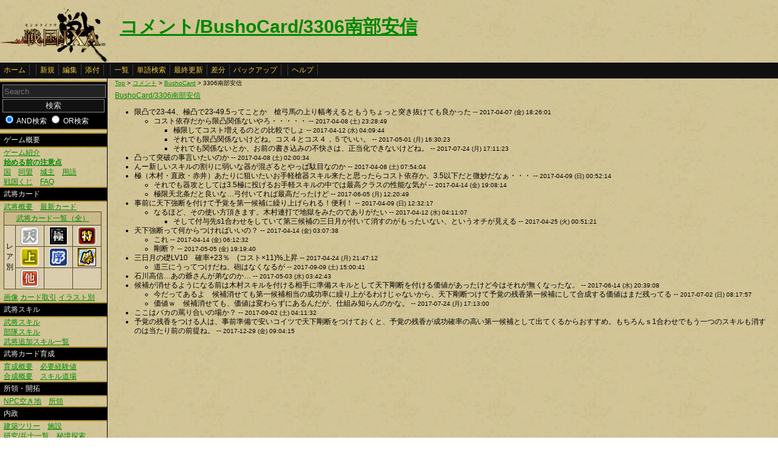

--- FILE ---
content_type: text/html
request_url: http://ixawiki.com/index.php?%A5%B3%A5%E1%A5%F3%A5%C8%2FBushoCard%2F3306%C6%EE%C9%F4%B0%C2%BF%AE
body_size: 6096
content:
<!DOCTYPE HTML PUBLIC "-//W3C//DTD HTML 4.01 Transitional//EN" "http://www.w3.org/TR/html4/loose.dtd">
<html lang="ja">
<head>
 <meta http-equiv="content-type" content="application/xhtml+xml; charset=EUC-JP" />
 <meta name="robots" content="index,follow" />
<meta description="戦国IXA（戦国イクサ） Wiki ブラウザゲーム">
<meta keywords="戦国IXA,戦国,IXA,sengokuixa,SQUARE,スクウェア,YAHOO,攻略,wiki,裏技,裏ワザ">
<title>コメント/BushoCard/3306南部安信 - 戦国IXA Wiki</title>
 <link rel="stylesheet" type="text/css" media="screen" href="./css/ixa/pukiwiki.css?20111211">
 <link rel="stylesheet" type="text/css" media="screen" href="./css/common/common.css?20111210">
 <link rel="shortcut icon" href="./image/ixa/favicon.ico" type="image/x-icon">
<script type="text/javascript" src="https://ajax.googleapis.com/ajax/libs/jquery/1.7.0/jquery.min.js"></script>

<script type="text/javascript" src="./js/common/utils.js"></script>
<script type="text/javascript"><!--
scrolltotop.init(540);
//--></script>
<script type="text/javascript">

  var _gaq = _gaq || [];
  _gaq.push(['_setAccount', 'UA-17978830-3']);
  _gaq.push(['_trackPageview']);

  (function() {
    var ga = document.createElement('script'); ga.type = 'text/javascript'; ga.async = true;
    ga.src = ('https:' == document.location.protocol ? 'https://ssl' : 'http://www') + '.google-analytics.com/ga.js';
    var s = document.getElementsByTagName('script')[0]; s.parentNode.insertBefore(ga, s);
  })();

</script>
</head>
<body>
<div id="header">
 <a href="index.php"><img id="logo" src="./image/ixa/toplogo.png" alt="戦国IXA" title="戦国IXA" /></a>
 <h1 class="title"><a href="http://ixawiki.com/index.php?plugin=related&amp;page=%A5%B3%A5%E1%A5%F3%A5%C8%2FBushoCard%2F3306%C6%EE%C9%F4%B0%C2%BF%AE">コメント/BushoCard/3306南部安信</a> </h1>
</div>
<div id="navigator"><a href="http://ixawiki.com/index.php?FrontPage">ホーム</a><span class="space"></span><a href="http://ixawiki.com/index.php?plugin=newpage&amp;refer=%A5%B3%A5%E1%A5%F3%A5%C8%2FBushoCard%2F3306%C6%EE%C9%F4%B0%C2%BF%AE">新規</a><a href="http://ixawiki.com/index.php?cmd=edit&amp;page=%A5%B3%A5%E1%A5%F3%A5%C8%2FBushoCard%2F3306%C6%EE%C9%F4%B0%C2%BF%AE">編集</a><a href="http://ixawiki.com/index.php?plugin=attach&amp;pcmd=upload&amp;page=%A5%B3%A5%E1%A5%F3%A5%C8%2FBushoCard%2F3306%C6%EE%C9%F4%B0%C2%BF%AE">添付</a><span class="space"></span><a href="http://ixawiki.com/index.php?cmd=list">一覧</a><a href="http://ixawiki.com/index.php?cmd=search">単語検索</a><a href="http://ixawiki.com/index.php?RecentChanges">最終更新</a><a href="http://ixawiki.com/index.php?cmd=diff&amp;page=%A5%B3%A5%E1%A5%F3%A5%C8%2FBushoCard%2F3306%C6%EE%C9%F4%B0%C2%BF%AE">差分</a><a href="http://ixawiki.com/index.php?cmd=backup&amp;page=%A5%B3%A5%E1%A5%F3%A5%C8%2FBushoCard%2F3306%C6%EE%C9%F4%B0%C2%BF%AE">バックアップ</a><span class="space"></span><a href="http://ixawiki.com/index.php?cmd=help">ヘルプ</a><span class="navi_acc"></span></div>
<div id="contents">
<table class="contents" width="100%" border="0" cellspacing="0" cellpadding="0">
 <tr>
  <td class="ltable" valign="top"><div id="menubar">
  <form action="http://www.ixawiki.com/index.php" method="get" id="searchform">
<div><input type="hidden" name="encode_hint" value="ぷ" /></div>
 <div class="search">
  <input type="hidden" name="cmd" value="search" />
  <input type="text" placeholder="Search" name="word" value="" size="20" class="searchinput"/>
  <input type="submit" value="検索" class="btn success searchbutton"/>
  <input type="radio" name="type" id="_p_search_AND" value="AND"  checked="checked" />
  <label for="_p_search_AND">AND検索</label>
  <input type="radio" name="type" id="_p_search_OR" value="OR"   />
  <label for="_p_search_OR">OR検索</label>
 </div>
</form>
<h4 id="content_1_0">ゲーム概要</h4>
<p><a href="http://www.ixawiki.com/index.php?Guide%2F%A5%B2%A1%BC%A5%E0%BE%D2%B2%F0" title="Guide/ゲーム紹介">ゲーム紹介</a><br />
<a href="http://www.ixawiki.com/index.php?Guide%2F%BB%CF%A4%E1%A4%EB%C1%B0%A4%CE%C3%ED%B0%D5%C5%C0" title="Guide/始める前の注意点"><span class="b">始める前の注意点</span></a><br />
<a href="http://www.ixawiki.com/index.php?Guide%2F%B9%F1" title="Guide/国">国</a>　<a href="http://www.ixawiki.com/index.php?Guide%2F%C6%B1%CC%C1" title="Guide/同盟">同盟</a>　<a href="http://www.ixawiki.com/index.php?Guide%2F%BE%EB%BC%E7" title="Guide/城主">城主</a>　<a href="http://www.ixawiki.com/index.php?%CD%D1%B8%EC%BD%B8" title="用語集">用語</a><br />
<a href="http://www.ixawiki.com/index.php?%C0%EF%B9%F1%A4%AF%A4%B8" title="戦国くじ">戦国くじ</a>　<a href="http://www.ixawiki.com/index.php?FAQ" title="FAQ">FAQ</a><br /></p>

<h4 id="content_1_1">武将カード</h4>
<p><a href="http://www.ixawiki.com/index.php?Busho%2F%C9%F0%BE%AD%A5%AB%A1%BC%A5%C9%B3%B5%CD%D7" title="Busho/武将カード概要">武将概要</a>　<a href="http://www.ixawiki.com/index.php?Busho%2F%C9%F0%BE%AD%A5%AB%A1%BC%A5%C9%B0%EC%CD%F7%2F%BF%B7%A5%AB%A1%BC%A5%C9" title="Busho/武将カード一覧/新カード">最新カード</a><br /></p>
<div class="ie5"><table class="style_table" cellspacing="1" border="0"><thead><tr><td class="c" style="width:40px;" colspan="4"><a href="http://www.ixawiki.com/index.php?Busho%2F%C9%F0%BE%AD%A5%AB%A1%BC%A5%C9%B0%EC%CD%F7" title="Busho/武将カード一覧">武将カード一覧（全）</a></td></tr>
</thead>
<tbody><tr><td class="c" rowspan="3">レ<br class="spacer" />ア<br class="spacer" />別</td><td class="c" style="width:40px;"><a href="http://www.ixawiki.com/index.php?Busho%2F%C9%F0%BE%AD%A5%AB%A1%BC%A5%C9%B0%EC%CD%F7%28%C5%B7%29" title="Busho/武将カード一覧(天)"><img src="http://www.ixawiki.com/index.php?plugin=ref&amp;page=Busho%2F%C9%F0%BE%AD%A5%AB%A1%BC%A5%C9%B3%B5%CD%D7&amp;src=%C5%B7.png" alt="天.png" title="天.png" width="30" height="30" /></a></td><td class="c" style="width:40px;"><a href="http://www.ixawiki.com/index.php?Busho%2F%C9%F0%BE%AD%A5%AB%A1%BC%A5%C9%B0%EC%CD%F7%28%B6%CB%29" title="Busho/武将カード一覧(極)"><img src="http://www.ixawiki.com/index.php?plugin=ref&amp;page=Busho%2F%C9%F0%BE%AD%A5%AB%A1%BC%A5%C9%B3%B5%CD%D7&amp;src=%B6%CB.png" alt="極.png" title="極.png" width="30" height="30" /></a></td><td class="c" style="width:40px;"><a href="http://www.ixawiki.com/index.php?Busho%2F%C9%F0%BE%AD%A5%AB%A1%BC%A5%C9%B0%EC%CD%F7%28%C6%C3%29" title="Busho/武将カード一覧(特)"><img src="http://www.ixawiki.com/index.php?plugin=ref&amp;page=Busho%2F%C9%F0%BE%AD%A5%AB%A1%BC%A5%C9%B3%B5%CD%D7&amp;src=%C6%C3.png" alt="特.png" title="特.png" width="30" height="30" /></a></td></tr>
<tr><td class="c" style="width:40px;"><a href="http://www.ixawiki.com/index.php?Busho%2F%C9%F0%BE%AD%A5%AB%A1%BC%A5%C9%B0%EC%CD%F7%28%BE%E5%29" title="Busho/武将カード一覧(上)"><img src="http://www.ixawiki.com/index.php?plugin=ref&amp;page=Busho%2F%C9%F0%BE%AD%A5%AB%A1%BC%A5%C9%B3%B5%CD%D7&amp;src=%BE%E5.png" alt="上.png" title="上.png" width="30" height="30" /></a></td><td class="c" style="width:40px;"><a href="http://www.ixawiki.com/index.php?Busho%2F%C9%F0%BE%AD%A5%AB%A1%BC%A5%C9%B0%EC%CD%F7%28%BD%F8%29" title="Busho/武将カード一覧(序)"><img src="http://www.ixawiki.com/index.php?plugin=ref&amp;page=Busho%2F%C9%F0%BE%AD%A5%AB%A1%BC%A5%C9%B3%B5%CD%D7&amp;src=%BD%F8.png" alt="序.png" title="序.png" width="30" height="30" /></a></td><td class="c" style="width:40px;"><a href="http://www.ixawiki.com/index.php?Busho%2F%C9%F0%BE%AD%A5%AB%A1%BC%A5%C9%B0%EC%CD%F7%28%B7%E6%29" title="Busho/武将カード一覧(傑)"><img src="http://www.ixawiki.com/index.php?plugin=ref&amp;page=Busho%2F%C9%F0%BE%AD%A5%AB%A1%BC%A5%C9%B3%B5%CD%D7&amp;src=%B7%E6.png" alt="傑.png" title="傑.png" width="30" height="30" /></a></td></tr>
<tr><td class="c" style="width:40px;"><a href="http://www.ixawiki.com/index.php?Busho%2F%C9%F0%BE%AD%A5%AB%A1%BC%A5%C9%B0%EC%CD%F7%28%C2%BE%29" title="Busho/武将カード一覧(他)"><img src="http://www.ixawiki.com/index.php?plugin=ref&amp;page=Busho%2F%C9%F0%BE%AD%A5%AB%A1%BC%A5%C9%B3%B5%CD%D7&amp;src=%C2%BEL.png" alt="他L.png" title="他L.png" width="30" height="30" /></a></td><td class="c" style="width:40px;"></td><td class="c" style="width:40px;"></td></tr>
</tbody>
</table></div>
<p><a href="http://www.ixawiki.com/index.php?Busho%2F%C9%F0%BE%AD%A5%AB%A1%BC%A5%C9%B2%E8%C1%FC" title="Busho/武将カード画像">画像</a>
<a href="http://www.ixawiki.com/index.php?Busho%2F%A5%AB%A1%BC%A5%C9%BC%E8%B0%FA" title="Busho/カード取引">カード取引</a>
<a href="http://www.ixawiki.com/index.php?Busho%2F%A5%A4%A5%E9%A5%B9%A5%C8%CA%CC" title="Busho/イラスト別">イラスト別</a></p>

<h4 id="content_1_2">武将スキル</h4>
<p><a href="http://www.ixawiki.com/index.php?Busho%2F%C9%F0%BE%AD%A5%B9%A5%AD%A5%EB" title="Busho/武将スキル">武将スキル</a><br />
<a href="http://www.ixawiki.com/index.php?Busho%2F%C9%F4%C2%E2%A5%B9%A5%AD%A5%EB" title="Busho/部隊スキル">部隊スキル</a><br />
<a href="http://www.ixawiki.com/index.php?%C9%F0%BE%AD%C4%C9%B2%C3%A5%B9%A5%AD%A5%EB%B0%EC%CD%F7" title="武将追加スキル一覧">武将追加スキル一覧</a><br /></p>

<h4 id="content_1_3">武将カード育成</h4>
<p><a href="http://www.ixawiki.com/index.php?Busho%2F%C9%F0%BE%AD%A5%AB%A1%BC%A5%C9%B0%E9%C0%AE" title="Busho/武将カード育成">育成概要</a>　<a href="http://www.ixawiki.com/index.php?Busho%2F%C9%AC%CD%D7%B7%D0%B8%B3%C3%CD" title="Busho/必要経験値">必要経験値</a><br />
<a href="http://www.ixawiki.com/index.php?Busho%2F%C9%F0%BE%AD%A5%AB%A1%BC%A5%C9%B9%E7%C0%AE" title="Busho/武将カード合成">合成概要</a>　<a href="http://www.ixawiki.com/index.php?%A5%B9%A5%AD%A5%EB%C6%BB%BE%EC" title="スキル道場">スキル道場</a><br /></p>

<h4 id="content_1_4">所領・開拓</h4>
<p><a href="http://www.ixawiki.com/index.php?Other%2FNPC%B6%F5%A4%AD%C3%CF" title="Other/NPC空き地">NPC空き地</a>　<a href="http://www.ixawiki.com/index.php?Other%2F%BD%EA%CE%CE" title="Other/所領">所領</a></p>

<h4 id="content_1_5">内政</h4>
<p><a href="http://www.ixawiki.com/index.php?Domestic%2F%B7%FA%C3%DB%A5%C4%A5%EA%A1%BC" title="Domestic/建築ツリー">建築ツリー</a>　<a href="http://www.ixawiki.com/index.php?Domestic%2F%BB%DC%C0%DF" title="Domestic/施設">施設</a><br />
<a href="http://www.ixawiki.com/index.php?Busho%2F%CA%BC%BB%CE%B0%EC%CD%F7" title="Busho/兵士一覧">研究/兵士一覧</a>　<a href="http://www.ixawiki.com/index.php?%C8%EB%B6%AD%C3%B5%BA%F7" title="秘境探索">秘境探索</a><br />
<a href="http://www.ixawiki.com/index.php?%B2%CC%BF%B4%B0%DB%B6%AD" title="果心異境">果心異境</a></p>

<h4 id="content_1_6">合戦</h4>
<p><a href="http://www.ixawiki.com/index.php?%B9%E7%C0%EF%B3%B5%CD%D7" title="合戦概要">合戦概要</a>　<a href="http://www.ixawiki.com/index.php?%B9%E7%C0%EF%A5%AC%A5%A4%A5%C9" title="合戦ガイド">合戦ガイド</a><br />
<a href="http://www.ixawiki.com/index.php?%C0%EF%B8%F9%A4%C8%B9%E7%C0%EF%CA%F3%BD%B7" title="戦功と合戦報酬">戦功と合戦報酬</a>　<a href="http://www.ixawiki.com/index.php?%CC%BE%C0%BC%A4%C8%BB%DC%A4%B7" title="名声と施し">名声と施し</a><br /></p>

<h4 id="content_1_7">クエスト/刷新</h4>
<p><a href="http://www.ixawiki.com/index.php?%A5%AF%A5%A8%A5%B9%A5%C8" title="クエスト">クエスト</a>　<a href="http://www.ixawiki.com/index.php?%A5%EF%A1%BC%A5%EB%A5%C9%BA%FE%BF%B7" title="ワールド刷新">ワールド刷新</a>
<br /></p>

<h4 id="content_1_8">イベント</h4>
<p><a href="http://www.ixawiki.com/index.php?%A5%A4%A5%D9%A5%F3%A5%C8%2F%B8%B8%A4%CE%C9%F0%BE%AD%C2%E7%B6%C2%B1%E3" title="イベント/幻の武将大饗宴">幻の武将大饗宴</a><br />
<a href="http://www.ixawiki.com/index.php?%A4%EF%A4%F3%A4%C0%A4%D5%A4%EB%C7%D5%28%B2%BE%29" title="わんだふる杯(仮)">わんだふる杯(仮)</a><br />
<br /></p>

<h4 id="content_1_9">その他</h4>
<p><a href="http://www.ixawiki.com/index.php?%A5%B3%A5%E1%A5%F3%A5%C8" title="コメント">コメント</a><br />
<a href="http://www.ixawiki.com/index.php?BushoCard%2F%A5%C6%A5%F3%A5%D7%A5%EC" title="BushoCard/テンプレ">テンプレ(武将カード)</a><br /></p>
<div style="text-align:right">total:5083<br class="spacer" />
today:1<br class="spacer" />
yesterday:0<br class="spacer" />
<span style="font-size:12px;display:inline-block;line-height:130%;text-indent:0px">online:45</span><br class="spacer" />
<br /></div>
<h5>最新の10件</h5>
<div class="recent"><strong>2026-01-22</strong>
<ul class="recent_list">
 <li><a href="http://ixawiki.com/index.php?RecentDeleted" title="RecentDeleted">RecentDeleted</a></li>
 <li><a href="http://ixawiki.com/index.php?BushoCard%2F3023%CE%A9%B2%D6%C6%BB%C0%E3" title="BushoCard/3023立花道雪">BushoCard/3023立花道雪</a></li>
 <li><a href="http://ixawiki.com/index.php?%A5%B3%A5%E1%A5%F3%A5%C8%2FBushoCard%2F2849%C0%D6%B0%E6%B5%B1%BB%D2" title="コメント/BushoCard/2849赤井輝子">コメント/BushoCard/2849赤井輝子</a></li>
 <li><a href="http://ixawiki.com/index.php?BushoCard%2F1003%C9%F0%C5%C4%BF%AE%B8%BC" title="BushoCard/1003武田信玄">BushoCard/1003武田信玄</a></li>
</ul>
<strong>2026-01-21</strong>
<ul class="recent_list">
 <li><a href="http://ixawiki.com/index.php?BushoCard%2F5071%B0%F0%C9%D9%B0%EC%CC%B4" title="BushoCard/5071稲富一夢">BushoCard/5071稲富一夢</a></li>
 <li><a href="http://ixawiki.com/index.php?%A5%B3%A5%E1%A5%F3%A5%C8%2FBushoCard%2F2479%BB%A8%B2%EC%C2%B9%BB%D4" title="コメント/BushoCard/2479雑賀孫市">コメント/BushoCard/2479雑賀孫市</a></li>
 <li><a href="http://ixawiki.com/index.php?BushoCard%2F5046%C2%E7%C2%BC%BD%E3%C3%E9" title="BushoCard/5046大村純忠">BushoCard/5046大村純忠</a></li>
 <li><a href="http://ixawiki.com/index.php?BushoCard%2F4002%C4%B9%C8%F8%B7%CA%B8%D7" title="BushoCard/4002長尾景虎">BushoCard/4002長尾景虎</a></li>
 <li><a href="http://ixawiki.com/index.php?BushoCard%2F2031%B9%F5%C5%C4%C4%B9%C0%AF" title="BushoCard/2031黒田長政">BushoCard/2031黒田長政</a></li>
 <li><a href="http://ixawiki.com/index.php?Busho%2F%C9%F0%BE%AD%A5%AB%A1%BC%A5%C9%B0%EC%CD%F7%28%C6%C3%29" title="Busho/武将カード一覧(特)">Busho/武将カード一覧(特)</a></li>
</ul>
</div>
<div class="clear"></div>
<p><br />
<a href="http://www.ixawiki.com/index.php?RecentChanges" title="RecentChanges">最終更新</a></p>

</div></td>
  <td class="ctable" valign="top">
   <div id ="topicpath"><a href="http://ixawiki.com/index.php?FrontPage" title="FrontPage">Top</a> &gt; <!--autolink--><a href="http://ixawiki.com/index.php?%A5%B3%A5%E1%A5%F3%A5%C8" title="コメント">コメント</a><!--/autolink--> &gt; <!--autolink--><a href="http://ixawiki.com/index.php?%A5%B3%A5%E1%A5%F3%A5%C8%2FBushoCard" title="コメント/BushoCard">BushoCard</a><!--/autolink--> &gt; 3306南部安信</div>   <div id="body"><p><a href="http://ixawiki.com/index.php?BushoCard%2F3306%C6%EE%C9%F4%B0%C2%BF%AE" title="BushoCard/3306南部安信">BushoCard/3306南部安信</a></p>
<ul class="list1" style="padding-left:16px;margin-left:16px"><li>限凸で23-44、極凸で23-49.5ってことか　槍弓馬の上り幅考えるともうちょっと突き抜けても良かった --  <span class="comment_date">2017-04-07 (金) 18:26:01</span>
<ul class="list2" style="padding-left:16px;margin-left:16px"><li>コスト依存だから限凸関係ないやろ・・・・・ --  <span class="comment_date">2017-04-08 (土) 23:28:49</span>
<ul class="list3" style="padding-left:16px;margin-left:16px"><li>極限してコスト増えるのとの比較でしょ --  <span class="comment_date">2017-04-12 (水) 04:09:44</span></li>
<li>それでも限凸関係ないけどね。コス４とコス４，５でいい。 --  <span class="comment_date">2017-05-01 (月) 16:30:23</span></li>
<li>それでも関係ないとか、お前の書き込みの不快さは、正当化できないけどね。 --  <span class="comment_date">2017-07-24 (月) 17:11:23</span></li></ul></li></ul></li>
<li>凸って突破の事言いたいのか --  <span class="comment_date">2017-04-08 (土) 02:00:34</span></li>
<li>んー新しいスキルの割りに弱いな器が混ざるとやっぱ駄目なのか --  <span class="comment_date">2017-04-08 (土) 07:54:04</span></li>
<li>極（木村・直政・赤井）あたりに狙いたいお手軽槍器スキル来たと思ったらコスト依存か。3.5以下だと微妙だなぁ・・・ --  <span class="comment_date">2017-04-09 (日) 00:52:14</span>
<ul class="list2" style="padding-left:16px;margin-left:16px"><li>それでも器攻としては3.5極に投げるお手軽スキルの中では最高クラスの性能な気が --  <span class="comment_date">2017-04-14 (金) 19:08:14</span></li>
<li>極限天北条だと良いな…弓付いてれば最高だったけど --  <span class="comment_date">2017-06-05 (月) 12:20:49</span></li></ul></li>
<li>事前に天下強断を付けて予覚を第一候補に繰り上げられる！便利！ --  <span class="comment_date">2017-04-09 (日) 12:32:17</span>
<ul class="list2" style="padding-left:16px;margin-left:16px"><li>なるほど、その使い方頂きます。木村連打で地獄をみたのでありがたい --  <span class="comment_date">2017-04-12 (水) 04:11:07</span>
<ul class="list3" style="padding-left:16px;margin-left:16px"><li>そして付与先s1合わせをしていて第三候補の三日月が付いて消すのがもったいない、というオチが見える --  <span class="comment_date">2017-04-25 (火) 00:51:21</span></li></ul></li></ul></li>
<li>天下強断って何からつければいいの？ --  <span class="comment_date">2017-04-14 (金) 03:07:38</span>
<ul class="list2" style="padding-left:16px;margin-left:16px"><li>これ --  <span class="comment_date">2017-04-14 (金) 06:12:32</span></li>
<li>剛断？ --  <span class="comment_date">2017-05-05 (金) 19:19:40</span></li></ul></li>
<li>三日月の礎LV10　確率+23％　(コスト×11)%上昇 --  <span class="comment_date">2017-04-24 (月) 21:47:12</span>
<ul class="list2" style="padding-left:16px;margin-left:16px"><li>道三にうってつけだね、砲はなくなるが --  <span class="comment_date">2017-09-09 (土) 15:00:41</span></li></ul></li>
<li>石川高信…あの爺さんが弟なのか… --  <span class="comment_date">2017-05-03 (水) 03:42:43</span></li>
<li>候補が消せるようになる前は木村スキルを付ける相手に準備スキルとして天下剛断を付ける価値があったけど今はそれが無くなったな。 --  <span class="comment_date">2017-06-14 (水) 20:39:08</span>
<ul class="list2" style="padding-left:16px;margin-left:16px"><li>今だってあるよ　候補消せても第一候補相当の成功率に繰り上がるわけじゃないから、天下剛断つけて予覚の残香第一候補にして合成する価値はまだ残ってる --  <span class="comment_date">2017-07-02 (日) 08:17:57</span></li>
<li>価値ｗ　候補消せても、価値は変わらずにあるんだが、仕組み知らんのかな。 --  <span class="comment_date">2017-07-24 (月) 17:13:00</span></li></ul></li>
<li>ここはバカの罵り合いの場か？ --  <span class="comment_date">2017-09-02 (土) 04:11:32</span></li>
<li>予覚の残香をつける人は、事前準備で安いコイツで天下剛断をつけておくと、予覚の残香が成功確率の高い第一候補として出てくるからおすすめ。もちろんｓ1合わせでもう一つのスキルも消すのは当たり前の前提ね。 --  <span class="comment_date">2017-12-29 (金) 09:04:15</span></li></ul>


   <div style="margin-top:20px">
   <script type="text/javascript"><!--
google_ad_client = "pub-8451216461217892";
/* 336x280, ixawiki_rec_big 10/07/05 */
google_ad_slot = "1425775692";
google_ad_width = 336;
google_ad_height = 280;
//-->
</script>
</div>
<script type="text/javascript" src="https://pagead2.googlesyndication.com/pagead/show_ads.js">
</script>

   </div>
  </td>
 </tr>
</table>
</div>


<div id="footer_all">
<p style="font-size:120%;color:white;">(C)2010,2011 SQUARE ENIX CO., LTD. All Rights Reserved.Copyright (C) 2010 Yahoo Japan Corporation. All Rights Reserved.</p>
Last-modified: 2017-12-29 (金) 09:04:15 <br />
convert time to 0.008 sec.<br />
PukiWiki Plus!
<div id="ScrollPageTop" class="ScrollPageTop">
    <a href="#header"></a>
</div><!-- fotter_all_end -->
</div>

<script defer src="https://static.cloudflareinsights.com/beacon.min.js/vcd15cbe7772f49c399c6a5babf22c1241717689176015" integrity="sha512-ZpsOmlRQV6y907TI0dKBHq9Md29nnaEIPlkf84rnaERnq6zvWvPUqr2ft8M1aS28oN72PdrCzSjY4U6VaAw1EQ==" data-cf-beacon='{"version":"2024.11.0","token":"ddabf45a5ead40aea0d6bf90cadd8776","r":1,"server_timing":{"name":{"cfCacheStatus":true,"cfEdge":true,"cfExtPri":true,"cfL4":true,"cfOrigin":true,"cfSpeedBrain":true},"location_startswith":null}}' crossorigin="anonymous"></script>
</body>
</html>


--- FILE ---
content_type: text/html; charset=utf-8
request_url: https://www.google.com/recaptcha/api2/aframe
body_size: 258
content:
<!DOCTYPE HTML><html><head><meta http-equiv="content-type" content="text/html; charset=UTF-8"></head><body><script nonce="GENaD1XcoyMueHzMdqrCjA">/** Anti-fraud and anti-abuse applications only. See google.com/recaptcha */ try{var clients={'sodar':'https://pagead2.googlesyndication.com/pagead/sodar?'};window.addEventListener("message",function(a){try{if(a.source===window.parent){var b=JSON.parse(a.data);var c=clients[b['id']];if(c){var d=document.createElement('img');d.src=c+b['params']+'&rc='+(localStorage.getItem("rc::a")?sessionStorage.getItem("rc::b"):"");window.document.body.appendChild(d);sessionStorage.setItem("rc::e",parseInt(sessionStorage.getItem("rc::e")||0)+1);localStorage.setItem("rc::h",'1769033575813');}}}catch(b){}});window.parent.postMessage("_grecaptcha_ready", "*");}catch(b){}</script></body></html>